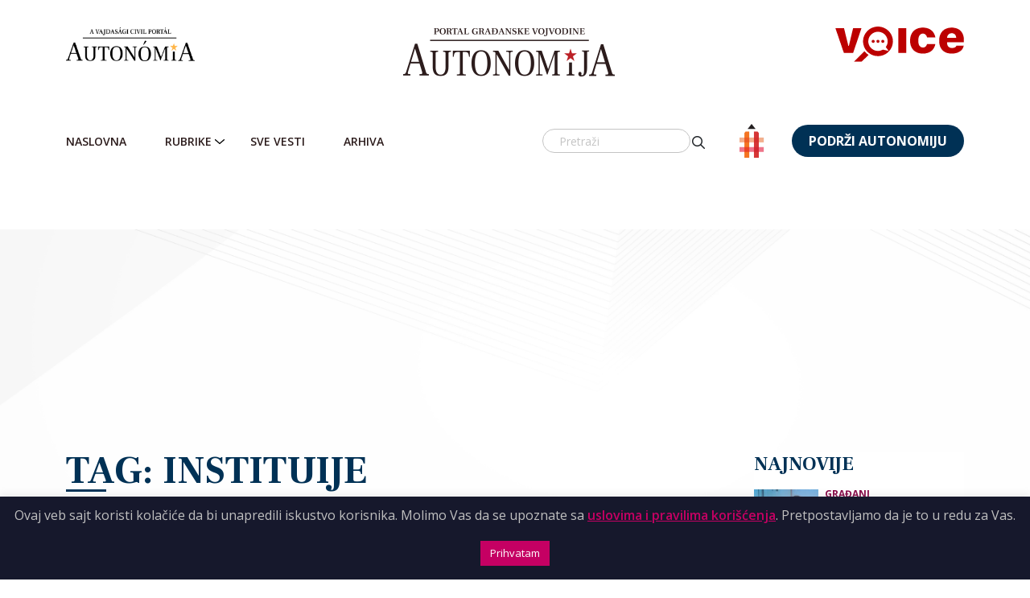

--- FILE ---
content_type: text/html; charset=UTF-8
request_url: https://autonomija.info/tag/instituije/
body_size: 17742
content:
<!DOCTYPE html>
<html lang="sr-RS">
<head>
  <meta charset="UTF-8">
  <meta name="viewport" content="width=device-width, initial-scale=1, shrink-to-fit=no">
  <meta http-equiv="Content-Security-Policy" content="upgrade-insecure-requests" />
	<meta name="google-adsense-account" content="ca-pub-8545572302153329">
  <script src="https://kit.fontawesome.com/87144dd2db.js" crossorigin="anonymous"></script>
  <link href="https://fonts.googleapis.com/css2?family=Frank+Ruhl+Libre:wght@300;400;500;700&family=Open+Sans:wght@300;400;500;600;700;800&family=Raleway:wght@300;400;500;600;700;900&display=swap" rel="stylesheet">
  <link href="https://cdn.jsdelivr.net/npm/select2@4.1.0-rc.0/dist/css/select2.min.css" rel="stylesheet" />
  <script defer src="https://cdn.jsdelivr.net/npm/select2@4.1.0-rc.0/dist/js/select2.min.js"></script>

<!--
<script async src="https://securepubads.g.doubleclick.net/tag/js/gpt.js" crossorigin="anonymous"></script>
<script>
  window.googletag = window.googletag || {cmd: []};
  googletag.cmd.push(function() {
    googletag.defineSlot('/23309977936/sidebar_banner_autonomija', [300, 250], 'div-gpt-ad-1760034590200-0').addService(googletag.pubads());
    googletag.pubads().enableSingleRequest();
    googletag.enableServices();
  });
</script>

<script async src="https://securepubads.g.doubleclick.net/tag/js/gpt.js" crossorigin="anonymous"></script>
<script>
  window.googletag = window.googletag || {cmd: []};
  googletag.cmd.push(function() {
    googletag.defineSlot('/23309977936/sidebar_banner_autonomija', [300, 250], 'div-gpt-ad-1760040034255-0').addService(googletag.pubads());
    googletag.pubads().enableSingleRequest();
    googletag.pubads().collapseEmptyDivs();
    googletag.enableServices();
  });
</script>
-->
<!--
<script async src="https://pagead2.googlesyndication.com/pagead/js/adsbygoogle.js?client=ca-pub-8545572302153329"
     crossorigin="anonymous"></script>
-->
  <meta name='robots' content='index, follow, max-image-preview:large, max-snippet:-1, max-video-preview:-1' />
	<style>img:is([sizes="auto" i], [sizes^="auto," i]) { contain-intrinsic-size: 3000px 1500px }</style>
	
<!-- Google Tag Manager for WordPress by gtm4wp.com -->
<script data-cfasync="false" data-pagespeed-no-defer>
	var gtm4wp_datalayer_name = "dataLayer";
	var dataLayer = dataLayer || [];
</script>
<!-- End Google Tag Manager for WordPress by gtm4wp.com -->
	<!-- This site is optimized with the Yoast SEO plugin v26.8 - https://yoast.com/product/yoast-seo-wordpress/ -->
	<title>instituije - Autonomija</title>
	<link rel="canonical" href="https://autonomija.info/tag/instituije/" />
	<meta property="og:locale" content="sr_RS" />
	<meta property="og:type" content="article" />
	<meta property="og:title" content="instituije - Autonomija" />
	<meta property="og:url" content="https://autonomija.info/tag/instituije/" />
	<meta property="og:site_name" content="Autonomija" />
	<meta name="twitter:card" content="summary_large_image" />
	<script type="application/ld+json" class="yoast-schema-graph">{"@context":"https://schema.org","@graph":[{"@type":"CollectionPage","@id":"https://autonomija.info/tag/instituije/","url":"https://autonomija.info/tag/instituije/","name":"instituije - Autonomija","isPartOf":{"@id":"https://autonomija.info/#website"},"primaryImageOfPage":{"@id":"https://autonomija.info/tag/instituije/#primaryimage"},"image":{"@id":"https://autonomija.info/tag/instituije/#primaryimage"},"thumbnailUrl":"https://autonomija.info/wp-content/uploads/2022/10/Milos-Kovacevic-foto-n1.jpg","breadcrumb":{"@id":"https://autonomija.info/tag/instituije/#breadcrumb"},"inLanguage":"sr-RS"},{"@type":"ImageObject","inLanguage":"sr-RS","@id":"https://autonomija.info/tag/instituije/#primaryimage","url":"https://autonomija.info/wp-content/uploads/2022/10/Milos-Kovacevic-foto-n1.jpg","contentUrl":"https://autonomija.info/wp-content/uploads/2022/10/Milos-Kovacevic-foto-n1.jpg","width":1920,"height":1080},{"@type":"BreadcrumbList","@id":"https://autonomija.info/tag/instituije/#breadcrumb","itemListElement":[{"@type":"ListItem","position":1,"name":"Home","item":"https://autonomija.info/"},{"@type":"ListItem","position":2,"name":"instituije"}]},{"@type":"WebSite","@id":"https://autonomija.info/#website","url":"https://autonomija.info/","name":"Autonomija","description":"Portal Građanske Vojvodine","potentialAction":[{"@type":"SearchAction","target":{"@type":"EntryPoint","urlTemplate":"https://autonomija.info/?s={search_term_string}"},"query-input":{"@type":"PropertyValueSpecification","valueRequired":true,"valueName":"search_term_string"}}],"inLanguage":"sr-RS"}]}</script>
	<!-- / Yoast SEO plugin. -->


<link rel='dns-prefetch' href='//www.googletagmanager.com' />
<link rel="alternate" type="application/rss+xml" title="Autonomija &raquo; dovod" href="https://autonomija.info/feed/" />
<link rel="alternate" type="application/rss+xml" title="Autonomija &raquo; dovod komentara" href="https://autonomija.info/comments/feed/" />
<link rel="alternate" type="application/rss+xml" title="Autonomija &raquo; dovod oznake instituije" href="https://autonomija.info/tag/instituije/feed/" />
<script>
window._wpemojiSettings = {"baseUrl":"https:\/\/s.w.org\/images\/core\/emoji\/15.0.3\/72x72\/","ext":".png","svgUrl":"https:\/\/s.w.org\/images\/core\/emoji\/15.0.3\/svg\/","svgExt":".svg","source":{"concatemoji":"https:\/\/autonomija.info\/wp-includes\/js\/wp-emoji-release.min.js"}};
/*! This file is auto-generated */
!function(i,n){var o,s,e;function c(e){try{var t={supportTests:e,timestamp:(new Date).valueOf()};sessionStorage.setItem(o,JSON.stringify(t))}catch(e){}}function p(e,t,n){e.clearRect(0,0,e.canvas.width,e.canvas.height),e.fillText(t,0,0);var t=new Uint32Array(e.getImageData(0,0,e.canvas.width,e.canvas.height).data),r=(e.clearRect(0,0,e.canvas.width,e.canvas.height),e.fillText(n,0,0),new Uint32Array(e.getImageData(0,0,e.canvas.width,e.canvas.height).data));return t.every(function(e,t){return e===r[t]})}function u(e,t,n){switch(t){case"flag":return n(e,"\ud83c\udff3\ufe0f\u200d\u26a7\ufe0f","\ud83c\udff3\ufe0f\u200b\u26a7\ufe0f")?!1:!n(e,"\ud83c\uddfa\ud83c\uddf3","\ud83c\uddfa\u200b\ud83c\uddf3")&&!n(e,"\ud83c\udff4\udb40\udc67\udb40\udc62\udb40\udc65\udb40\udc6e\udb40\udc67\udb40\udc7f","\ud83c\udff4\u200b\udb40\udc67\u200b\udb40\udc62\u200b\udb40\udc65\u200b\udb40\udc6e\u200b\udb40\udc67\u200b\udb40\udc7f");case"emoji":return!n(e,"\ud83d\udc26\u200d\u2b1b","\ud83d\udc26\u200b\u2b1b")}return!1}function f(e,t,n){var r="undefined"!=typeof WorkerGlobalScope&&self instanceof WorkerGlobalScope?new OffscreenCanvas(300,150):i.createElement("canvas"),a=r.getContext("2d",{willReadFrequently:!0}),o=(a.textBaseline="top",a.font="600 32px Arial",{});return e.forEach(function(e){o[e]=t(a,e,n)}),o}function t(e){var t=i.createElement("script");t.src=e,t.defer=!0,i.head.appendChild(t)}"undefined"!=typeof Promise&&(o="wpEmojiSettingsSupports",s=["flag","emoji"],n.supports={everything:!0,everythingExceptFlag:!0},e=new Promise(function(e){i.addEventListener("DOMContentLoaded",e,{once:!0})}),new Promise(function(t){var n=function(){try{var e=JSON.parse(sessionStorage.getItem(o));if("object"==typeof e&&"number"==typeof e.timestamp&&(new Date).valueOf()<e.timestamp+604800&&"object"==typeof e.supportTests)return e.supportTests}catch(e){}return null}();if(!n){if("undefined"!=typeof Worker&&"undefined"!=typeof OffscreenCanvas&&"undefined"!=typeof URL&&URL.createObjectURL&&"undefined"!=typeof Blob)try{var e="postMessage("+f.toString()+"("+[JSON.stringify(s),u.toString(),p.toString()].join(",")+"));",r=new Blob([e],{type:"text/javascript"}),a=new Worker(URL.createObjectURL(r),{name:"wpTestEmojiSupports"});return void(a.onmessage=function(e){c(n=e.data),a.terminate(),t(n)})}catch(e){}c(n=f(s,u,p))}t(n)}).then(function(e){for(var t in e)n.supports[t]=e[t],n.supports.everything=n.supports.everything&&n.supports[t],"flag"!==t&&(n.supports.everythingExceptFlag=n.supports.everythingExceptFlag&&n.supports[t]);n.supports.everythingExceptFlag=n.supports.everythingExceptFlag&&!n.supports.flag,n.DOMReady=!1,n.readyCallback=function(){n.DOMReady=!0}}).then(function(){return e}).then(function(){var e;n.supports.everything||(n.readyCallback(),(e=n.source||{}).concatemoji?t(e.concatemoji):e.wpemoji&&e.twemoji&&(t(e.twemoji),t(e.wpemoji)))}))}((window,document),window._wpemojiSettings);
</script>
<style id='wp-emoji-styles-inline-css'>

	img.wp-smiley, img.emoji {
		display: inline !important;
		border: none !important;
		box-shadow: none !important;
		height: 1em !important;
		width: 1em !important;
		margin: 0 0.07em !important;
		vertical-align: -0.1em !important;
		background: none !important;
		padding: 0 !important;
	}
</style>
<link rel='stylesheet' id='wp-block-library-css' href='https://autonomija.info/wp-includes/css/dist/block-library/style.min.css' media='all' />
<style id='wp-block-library-theme-inline-css'>
.wp-block-audio :where(figcaption){color:#555;font-size:13px;text-align:center}.is-dark-theme .wp-block-audio :where(figcaption){color:#ffffffa6}.wp-block-audio{margin:0 0 1em}.wp-block-code{border:1px solid #ccc;border-radius:4px;font-family:Menlo,Consolas,monaco,monospace;padding:.8em 1em}.wp-block-embed :where(figcaption){color:#555;font-size:13px;text-align:center}.is-dark-theme .wp-block-embed :where(figcaption){color:#ffffffa6}.wp-block-embed{margin:0 0 1em}.blocks-gallery-caption{color:#555;font-size:13px;text-align:center}.is-dark-theme .blocks-gallery-caption{color:#ffffffa6}:root :where(.wp-block-image figcaption){color:#555;font-size:13px;text-align:center}.is-dark-theme :root :where(.wp-block-image figcaption){color:#ffffffa6}.wp-block-image{margin:0 0 1em}.wp-block-pullquote{border-bottom:4px solid;border-top:4px solid;color:currentColor;margin-bottom:1.75em}.wp-block-pullquote cite,.wp-block-pullquote footer,.wp-block-pullquote__citation{color:currentColor;font-size:.8125em;font-style:normal;text-transform:uppercase}.wp-block-quote{border-left:.25em solid;margin:0 0 1.75em;padding-left:1em}.wp-block-quote cite,.wp-block-quote footer{color:currentColor;font-size:.8125em;font-style:normal;position:relative}.wp-block-quote:where(.has-text-align-right){border-left:none;border-right:.25em solid;padding-left:0;padding-right:1em}.wp-block-quote:where(.has-text-align-center){border:none;padding-left:0}.wp-block-quote.is-large,.wp-block-quote.is-style-large,.wp-block-quote:where(.is-style-plain){border:none}.wp-block-search .wp-block-search__label{font-weight:700}.wp-block-search__button{border:1px solid #ccc;padding:.375em .625em}:where(.wp-block-group.has-background){padding:1.25em 2.375em}.wp-block-separator.has-css-opacity{opacity:.4}.wp-block-separator{border:none;border-bottom:2px solid;margin-left:auto;margin-right:auto}.wp-block-separator.has-alpha-channel-opacity{opacity:1}.wp-block-separator:not(.is-style-wide):not(.is-style-dots){width:100px}.wp-block-separator.has-background:not(.is-style-dots){border-bottom:none;height:1px}.wp-block-separator.has-background:not(.is-style-wide):not(.is-style-dots){height:2px}.wp-block-table{margin:0 0 1em}.wp-block-table td,.wp-block-table th{word-break:normal}.wp-block-table :where(figcaption){color:#555;font-size:13px;text-align:center}.is-dark-theme .wp-block-table :where(figcaption){color:#ffffffa6}.wp-block-video :where(figcaption){color:#555;font-size:13px;text-align:center}.is-dark-theme .wp-block-video :where(figcaption){color:#ffffffa6}.wp-block-video{margin:0 0 1em}:root :where(.wp-block-template-part.has-background){margin-bottom:0;margin-top:0;padding:1.25em 2.375em}
</style>
<style id='classic-theme-styles-inline-css'>
/*! This file is auto-generated */
.wp-block-button__link{color:#fff;background-color:#32373c;border-radius:9999px;box-shadow:none;text-decoration:none;padding:calc(.667em + 2px) calc(1.333em + 2px);font-size:1.125em}.wp-block-file__button{background:#32373c;color:#fff;text-decoration:none}
</style>
<style id='global-styles-inline-css'>
:root{--wp--preset--aspect-ratio--square: 1;--wp--preset--aspect-ratio--4-3: 4/3;--wp--preset--aspect-ratio--3-4: 3/4;--wp--preset--aspect-ratio--3-2: 3/2;--wp--preset--aspect-ratio--2-3: 2/3;--wp--preset--aspect-ratio--16-9: 16/9;--wp--preset--aspect-ratio--9-16: 9/16;--wp--preset--color--black: #000000;--wp--preset--color--cyan-bluish-gray: #abb8c3;--wp--preset--color--white: #ffffff;--wp--preset--color--pale-pink: #f78da7;--wp--preset--color--vivid-red: #cf2e2e;--wp--preset--color--luminous-vivid-orange: #ff6900;--wp--preset--color--luminous-vivid-amber: #fcb900;--wp--preset--color--light-green-cyan: #7bdcb5;--wp--preset--color--vivid-green-cyan: #00d084;--wp--preset--color--pale-cyan-blue: #8ed1fc;--wp--preset--color--vivid-cyan-blue: #0693e3;--wp--preset--color--vivid-purple: #9b51e0;--wp--preset--gradient--vivid-cyan-blue-to-vivid-purple: linear-gradient(135deg,rgba(6,147,227,1) 0%,rgb(155,81,224) 100%);--wp--preset--gradient--light-green-cyan-to-vivid-green-cyan: linear-gradient(135deg,rgb(122,220,180) 0%,rgb(0,208,130) 100%);--wp--preset--gradient--luminous-vivid-amber-to-luminous-vivid-orange: linear-gradient(135deg,rgba(252,185,0,1) 0%,rgba(255,105,0,1) 100%);--wp--preset--gradient--luminous-vivid-orange-to-vivid-red: linear-gradient(135deg,rgba(255,105,0,1) 0%,rgb(207,46,46) 100%);--wp--preset--gradient--very-light-gray-to-cyan-bluish-gray: linear-gradient(135deg,rgb(238,238,238) 0%,rgb(169,184,195) 100%);--wp--preset--gradient--cool-to-warm-spectrum: linear-gradient(135deg,rgb(74,234,220) 0%,rgb(151,120,209) 20%,rgb(207,42,186) 40%,rgb(238,44,130) 60%,rgb(251,105,98) 80%,rgb(254,248,76) 100%);--wp--preset--gradient--blush-light-purple: linear-gradient(135deg,rgb(255,206,236) 0%,rgb(152,150,240) 100%);--wp--preset--gradient--blush-bordeaux: linear-gradient(135deg,rgb(254,205,165) 0%,rgb(254,45,45) 50%,rgb(107,0,62) 100%);--wp--preset--gradient--luminous-dusk: linear-gradient(135deg,rgb(255,203,112) 0%,rgb(199,81,192) 50%,rgb(65,88,208) 100%);--wp--preset--gradient--pale-ocean: linear-gradient(135deg,rgb(255,245,203) 0%,rgb(182,227,212) 50%,rgb(51,167,181) 100%);--wp--preset--gradient--electric-grass: linear-gradient(135deg,rgb(202,248,128) 0%,rgb(113,206,126) 100%);--wp--preset--gradient--midnight: linear-gradient(135deg,rgb(2,3,129) 0%,rgb(40,116,252) 100%);--wp--preset--font-size--small: 13px;--wp--preset--font-size--medium: 20px;--wp--preset--font-size--large: 36px;--wp--preset--font-size--x-large: 42px;--wp--preset--spacing--20: 0.44rem;--wp--preset--spacing--30: 0.67rem;--wp--preset--spacing--40: 1rem;--wp--preset--spacing--50: 1.5rem;--wp--preset--spacing--60: 2.25rem;--wp--preset--spacing--70: 3.38rem;--wp--preset--spacing--80: 5.06rem;--wp--preset--shadow--natural: 6px 6px 9px rgba(0, 0, 0, 0.2);--wp--preset--shadow--deep: 12px 12px 50px rgba(0, 0, 0, 0.4);--wp--preset--shadow--sharp: 6px 6px 0px rgba(0, 0, 0, 0.2);--wp--preset--shadow--outlined: 6px 6px 0px -3px rgba(255, 255, 255, 1), 6px 6px rgba(0, 0, 0, 1);--wp--preset--shadow--crisp: 6px 6px 0px rgba(0, 0, 0, 1);}:where(.is-layout-flex){gap: 0.5em;}:where(.is-layout-grid){gap: 0.5em;}body .is-layout-flex{display: flex;}.is-layout-flex{flex-wrap: wrap;align-items: center;}.is-layout-flex > :is(*, div){margin: 0;}body .is-layout-grid{display: grid;}.is-layout-grid > :is(*, div){margin: 0;}:where(.wp-block-columns.is-layout-flex){gap: 2em;}:where(.wp-block-columns.is-layout-grid){gap: 2em;}:where(.wp-block-post-template.is-layout-flex){gap: 1.25em;}:where(.wp-block-post-template.is-layout-grid){gap: 1.25em;}.has-black-color{color: var(--wp--preset--color--black) !important;}.has-cyan-bluish-gray-color{color: var(--wp--preset--color--cyan-bluish-gray) !important;}.has-white-color{color: var(--wp--preset--color--white) !important;}.has-pale-pink-color{color: var(--wp--preset--color--pale-pink) !important;}.has-vivid-red-color{color: var(--wp--preset--color--vivid-red) !important;}.has-luminous-vivid-orange-color{color: var(--wp--preset--color--luminous-vivid-orange) !important;}.has-luminous-vivid-amber-color{color: var(--wp--preset--color--luminous-vivid-amber) !important;}.has-light-green-cyan-color{color: var(--wp--preset--color--light-green-cyan) !important;}.has-vivid-green-cyan-color{color: var(--wp--preset--color--vivid-green-cyan) !important;}.has-pale-cyan-blue-color{color: var(--wp--preset--color--pale-cyan-blue) !important;}.has-vivid-cyan-blue-color{color: var(--wp--preset--color--vivid-cyan-blue) !important;}.has-vivid-purple-color{color: var(--wp--preset--color--vivid-purple) !important;}.has-black-background-color{background-color: var(--wp--preset--color--black) !important;}.has-cyan-bluish-gray-background-color{background-color: var(--wp--preset--color--cyan-bluish-gray) !important;}.has-white-background-color{background-color: var(--wp--preset--color--white) !important;}.has-pale-pink-background-color{background-color: var(--wp--preset--color--pale-pink) !important;}.has-vivid-red-background-color{background-color: var(--wp--preset--color--vivid-red) !important;}.has-luminous-vivid-orange-background-color{background-color: var(--wp--preset--color--luminous-vivid-orange) !important;}.has-luminous-vivid-amber-background-color{background-color: var(--wp--preset--color--luminous-vivid-amber) !important;}.has-light-green-cyan-background-color{background-color: var(--wp--preset--color--light-green-cyan) !important;}.has-vivid-green-cyan-background-color{background-color: var(--wp--preset--color--vivid-green-cyan) !important;}.has-pale-cyan-blue-background-color{background-color: var(--wp--preset--color--pale-cyan-blue) !important;}.has-vivid-cyan-blue-background-color{background-color: var(--wp--preset--color--vivid-cyan-blue) !important;}.has-vivid-purple-background-color{background-color: var(--wp--preset--color--vivid-purple) !important;}.has-black-border-color{border-color: var(--wp--preset--color--black) !important;}.has-cyan-bluish-gray-border-color{border-color: var(--wp--preset--color--cyan-bluish-gray) !important;}.has-white-border-color{border-color: var(--wp--preset--color--white) !important;}.has-pale-pink-border-color{border-color: var(--wp--preset--color--pale-pink) !important;}.has-vivid-red-border-color{border-color: var(--wp--preset--color--vivid-red) !important;}.has-luminous-vivid-orange-border-color{border-color: var(--wp--preset--color--luminous-vivid-orange) !important;}.has-luminous-vivid-amber-border-color{border-color: var(--wp--preset--color--luminous-vivid-amber) !important;}.has-light-green-cyan-border-color{border-color: var(--wp--preset--color--light-green-cyan) !important;}.has-vivid-green-cyan-border-color{border-color: var(--wp--preset--color--vivid-green-cyan) !important;}.has-pale-cyan-blue-border-color{border-color: var(--wp--preset--color--pale-cyan-blue) !important;}.has-vivid-cyan-blue-border-color{border-color: var(--wp--preset--color--vivid-cyan-blue) !important;}.has-vivid-purple-border-color{border-color: var(--wp--preset--color--vivid-purple) !important;}.has-vivid-cyan-blue-to-vivid-purple-gradient-background{background: var(--wp--preset--gradient--vivid-cyan-blue-to-vivid-purple) !important;}.has-light-green-cyan-to-vivid-green-cyan-gradient-background{background: var(--wp--preset--gradient--light-green-cyan-to-vivid-green-cyan) !important;}.has-luminous-vivid-amber-to-luminous-vivid-orange-gradient-background{background: var(--wp--preset--gradient--luminous-vivid-amber-to-luminous-vivid-orange) !important;}.has-luminous-vivid-orange-to-vivid-red-gradient-background{background: var(--wp--preset--gradient--luminous-vivid-orange-to-vivid-red) !important;}.has-very-light-gray-to-cyan-bluish-gray-gradient-background{background: var(--wp--preset--gradient--very-light-gray-to-cyan-bluish-gray) !important;}.has-cool-to-warm-spectrum-gradient-background{background: var(--wp--preset--gradient--cool-to-warm-spectrum) !important;}.has-blush-light-purple-gradient-background{background: var(--wp--preset--gradient--blush-light-purple) !important;}.has-blush-bordeaux-gradient-background{background: var(--wp--preset--gradient--blush-bordeaux) !important;}.has-luminous-dusk-gradient-background{background: var(--wp--preset--gradient--luminous-dusk) !important;}.has-pale-ocean-gradient-background{background: var(--wp--preset--gradient--pale-ocean) !important;}.has-electric-grass-gradient-background{background: var(--wp--preset--gradient--electric-grass) !important;}.has-midnight-gradient-background{background: var(--wp--preset--gradient--midnight) !important;}.has-small-font-size{font-size: var(--wp--preset--font-size--small) !important;}.has-medium-font-size{font-size: var(--wp--preset--font-size--medium) !important;}.has-large-font-size{font-size: var(--wp--preset--font-size--large) !important;}.has-x-large-font-size{font-size: var(--wp--preset--font-size--x-large) !important;}
:where(.wp-block-post-template.is-layout-flex){gap: 1.25em;}:where(.wp-block-post-template.is-layout-grid){gap: 1.25em;}
:where(.wp-block-columns.is-layout-flex){gap: 2em;}:where(.wp-block-columns.is-layout-grid){gap: 2em;}
:root :where(.wp-block-pullquote){font-size: 1.5em;line-height: 1.6;}
</style>
<link rel='stylesheet' id='contact-form-7-css' href='https://autonomija.info/wp-content/plugins/contact-form-7/includes/css/styles.css' media='all' />
<link rel='stylesheet' id='cookie-law-info-css' href='https://autonomija.info/wp-content/plugins/cookie-law-info/legacy/public/css/cookie-law-info-public.css' media='all' />
<link rel='stylesheet' id='cookie-law-info-gdpr-css' href='https://autonomija.info/wp-content/plugins/cookie-law-info/legacy/public/css/cookie-law-info-gdpr.css' media='all' />
<link rel='stylesheet' id='style-css' href='https://autonomija.info/wp-content/themes/autonomija/style.css' media='all' />
<link rel='stylesheet' id='main-css' href='https://autonomija.info/wp-content/themes/autonomija/assets/css/main.css' media='all' />
<link rel='stylesheet' id='owl-min-css-css' href='https://autonomija.info/wp-content/plugins/owl/dist/assets/owl.carousel.min.css' media='all' />
<link rel='stylesheet' id='owl-theme-default-css-css' href='https://autonomija.info/wp-content/plugins/owl/dist/assets/owl.theme.default.min.css' media='all' />
<script src="https://autonomija.info/wp-includes/js/jquery/jquery.min.js" id="jquery-core-js"></script>
<script src="https://autonomija.info/wp-includes/js/jquery/jquery-migrate.min.js" id="jquery-migrate-js"></script>
<script id="cookie-law-info-js-extra">
var Cli_Data = {"nn_cookie_ids":[],"cookielist":[],"non_necessary_cookies":[],"ccpaEnabled":"","ccpaRegionBased":"","ccpaBarEnabled":"","strictlyEnabled":["necessary","obligatoire"],"ccpaType":"gdpr","js_blocking":"","custom_integration":"","triggerDomRefresh":"","secure_cookies":""};
var cli_cookiebar_settings = {"animate_speed_hide":"500","animate_speed_show":"500","background":"#16182c","border":"#b1a6a6c2","border_on":"","button_1_button_colour":"#c50063","button_1_button_hover":"#9e004f","button_1_link_colour":"#fff","button_1_as_button":"1","button_1_new_win":"","button_2_button_colour":"#333","button_2_button_hover":"#292929","button_2_link_colour":"#c50063","button_2_as_button":"","button_2_hidebar":"","button_3_button_colour":"#000","button_3_button_hover":"#000000","button_3_link_colour":"#fff","button_3_as_button":"1","button_3_new_win":"","button_4_button_colour":"#000","button_4_button_hover":"#000000","button_4_link_colour":"#cd1713","button_4_as_button":"","button_7_button_colour":"#bb2026","button_7_button_hover":"#961a1e","button_7_link_colour":"#fff","button_7_as_button":"1","button_7_new_win":"","font_family":"inherit","header_fix":"","notify_animate_hide":"1","notify_animate_show":"","notify_div_id":"#cookie-law-info-bar","notify_position_horizontal":"right","notify_position_vertical":"bottom","scroll_close":"","scroll_close_reload":"","accept_close_reload":"","reject_close_reload":"","showagain_tab":"1","showagain_background":"#fff","showagain_border":"#000","showagain_div_id":"#cookie-law-info-again","showagain_x_position":"100px","text":"#c0c0c0","show_once_yn":"","show_once":"10000","logging_on":"","as_popup":"","popup_overlay":"1","bar_heading_text":"","cookie_bar_as":"banner","popup_showagain_position":"bottom-right","widget_position":"left"};
var log_object = {"ajax_url":"https:\/\/autonomija.info\/wp-admin\/admin-ajax.php"};
</script>
<script src="https://autonomija.info/wp-content/plugins/cookie-law-info/legacy/public/js/cookie-law-info-public.js" id="cookie-law-info-js"></script>
<link rel="https://api.w.org/" href="https://autonomija.info/wp-json/" /><link rel="alternate" title="JSON" type="application/json" href="https://autonomija.info/wp-json/wp/v2/tags/9237" /><link rel="EditURI" type="application/rsd+xml" title="RSD" href="https://autonomija.info/xmlrpc.php?rsd" />
<meta name="generator" content="WordPress 6.7.4" />
<meta name="generator" content="Site Kit by Google 1.148.0" />
<!-- Google Tag Manager for WordPress by gtm4wp.com -->
<!-- GTM Container placement set to automatic -->
<script data-cfasync="false" data-pagespeed-no-defer type="text/javascript">
	var dataLayer_content = {"pagePostType":"post","pagePostType2":"tag-post"};
	dataLayer.push( dataLayer_content );
</script>
<script data-cfasync="false">
(function(w,d,s,l,i){w[l]=w[l]||[];w[l].push({'gtm.start':
new Date().getTime(),event:'gtm.js'});var f=d.getElementsByTagName(s)[0],
j=d.createElement(s),dl=l!='dataLayer'?'&l='+l:'';j.async=true;j.src=
'//www.googletagmanager.com/gtm.js?id='+i+dl;f.parentNode.insertBefore(j,f);
})(window,document,'script','dataLayer','GTM-T243WFW3');
</script>
<!-- End Google Tag Manager for WordPress by gtm4wp.com --><meta name="google-site-verification" content="DSSB55oH8Dkg2w3ERtDIRaQ_xfi_cEfm3s3lqm7lXGc"><link rel="icon" href="https://autonomija.info/wp-content/uploads/2022/01/Group-3282_2x.png" sizes="32x32" />
<link rel="icon" href="https://autonomija.info/wp-content/uploads/2022/01/Group-3282_2x.png" sizes="192x192" />
<link rel="apple-touch-icon" href="https://autonomija.info/wp-content/uploads/2022/01/Group-3282_2x.png" />
<meta name="msapplication-TileImage" content="https://autonomija.info/wp-content/uploads/2022/01/Group-3282_2x.png" />
		<style id="wp-custom-css">
			a[title="About Equivalency Determination on File badge"] {
	position: absolute;
	bottom: 3px;
	right: 106px;
}

@media (max-width: 1399px) {
	a[title="About Equivalency Determination on File badge"] {
right: 133px;
	}
}
@media (max-width: 1199px) {
	a[title="About Equivalency Determination on File badge"] {
		right: 127px;
}
}

@media (max-width: 985px) {
	a[title="About Equivalency Determination on File badge"] {
		right: 0;
}
}

@media (max-width: 768px) {
	a[title="About Equivalency Determination on File badge"] {
		bottom: 27px;
}
}

@media (max-width: 576px) {
	a[title="About Equivalency Determination on File badge"] {
		width: 100px;
		height: 45px;
}
}

a[title="About Equivalency Determination on File badge"] img {
	width: 150px;
	height: 37px;
	object-fit: cover;
}

@media (max-width: 576px) {
a[title="About Equivalency Determination on File badge"] img {
		width: 100%;
		height: 100%;
		object-fit: cover;
}
}
body {
	position: relative;
}
/*
html {
  filter: grayscale(100%);
}
	.navbar-brand {
		position:relative;
	}
	.navbar-brand:before {
		content:"";
		background-image:url(/wp-content/themes/autonomija/assets/images/flame_candle.svg);
		width:20px;
		height:20px;
		position:absolute;
    top: 28px;
    right: 45px;
		background-size: contain;
	}
@media (max-width: 768px) {
	.navbar-brand:before {
		right: 38px;
	}
}
*/		</style>
		</head>


<body class="archive tag tag-instituije tag-9237">
<script type="text/javascript" id="ngos-ed-on-file-widget-script-17336c1f-917d-492b-bc53-225c95e103da">
 (function() {
 function async_load()
 { var s = document.createElement('script'); s.type = 'text/javascript'; s.async = true; var theUrl = 'https://www.ngosource.org/sites/default/files/ngos_ed_on_file_widget.js'; s.src = theUrl + ( theUrl.indexOf("?") >= 0 ? "&" : "?") + 'ref=' + encodeURIComponent(window.location.href); var embedder = document.getElementById('ngos-ed-on-file-widget-script-17336c1f-917d-492b-bc53-225c95e103da'); embedder.parentNode.insertBefore(s, embedder); }
 if (window.attachEvent)
 window.attachEvent('onload', async_load);
 else
 window.addEventListener('load', async_load, false);
 })();
 </script>
<!-- GTM Container placement set to automatic -->
<!-- Google Tag Manager (noscript) -->
				<noscript><iframe src="https://www.googletagmanager.com/ns.html?id=GTM-T243WFW3" height="0" width="0" style="display:none;visibility:hidden" aria-hidden="true"></iframe></noscript>
<!-- End Google Tag Manager (noscript) -->
<a href="#main" class="visually-hidden-focusable">Skip to main content</a>
<header class="header">
  <!-- Header top -->
  <!--
  <div class="header__top">
    <div class="container-md container-fluid">
      <div class="row">
        <div class="col px-0 px-xl-2">
          <nav class="navbar main-menu navbar-expand-md p-0">
            <div id="second" class="collapse navbar-collapse"><ul id="menu-secondary" class="navbar-nav"><li itemscope="itemscope" itemtype="https://www.schema.org/SiteNavigationElement" id="menu-item-163068" class="active menu-item menu-item-type-custom menu-item-object-custom nav-item menu-item-163068"><a title="Autonomija" href="/" class="nav-link">Autonomija</a></li>
<li itemscope="itemscope" itemtype="https://www.schema.org/SiteNavigationElement" id="menu-item-163069" class="menu-item menu-item-type-custom menu-item-object-custom nav-item menu-item-163069"><a title="Autonómia" target="_blank" href="https://hu.autonomija.info/" class="nav-link">Autonómia</a></li>
<li itemscope="itemscope" itemtype="https://www.schema.org/SiteNavigationElement" id="menu-item-163070" class="menu-item menu-item-type-custom menu-item-object-custom nav-item menu-item-163070"><a title="ndnv" target="_blank" href="http://www.ndnv.org/" class="nav-link">ndnv</a></li>
<li itemscope="itemscope" itemtype="https://www.schema.org/SiteNavigationElement" id="menu-item-163071" class="menu-item menu-item-type-custom menu-item-object-custom nav-item menu-item-163071"><a title="Voice" target="_blank" href="https://voice.org.rs/" class="nav-link">Voice</a></li>
<li itemscope="itemscope" itemtype="https://www.schema.org/SiteNavigationElement" id="menu-item-163072" class="menu-item menu-item-type-custom menu-item-object-custom nav-item menu-item-163072"><a title="NDNV Media Hub" target="_blank" href="https://mediahub.ndnv.org/" class="nav-link">NDNV Media Hub</a></li>
</ul></div>            <div class="white d-sm-block d-md-none"></div>
            <button class="navbar-toggler" type="button" data-bs-toggle="collapse" data-bs-target="#second" aria-controls="navbar" aria-expanded="false" aria-label="Toggle navigation">
              <div class="button">
                <span class="icon-bar"><i class="fal fa-chevron-down"></i></span>
              </div>
            </button>
          </nav>
        </div>
      </div>
    </div>
  </div>
  -->
  <!-- Header main -->
  <div class="header__main">
    <div class="container">
      <div class="row">
        <div class="col">
          <div class="header__brand">
            <div class="autohuLogo sideLogo">
              <a href="https://www.hu.autonomija.info"><img class="img-respond" src="https://autonomija.info/wp-content/themes/autonomija/assets/images/autohu_logo.png" /></a>
            </div>
            <div class="header__logo order-1 order-xl-0">
              <a class="navbar-brand" href="https://autonomija.info" title="Autonomija" rel="home">
                <img width="342" class="d-none d-md-block header__logo-big" src="https://autonomija.info/wp-content/uploads/2022/01/Header_logo.png" alt="Logo Image">
                <img width="91" class="d-md-none header__logo-small" src="https://autonomija.info/wp-content/uploads/2022/01/header_logo_small_2x.png" alt="Logo Image">
              </a>
            </div>
            <div class="autohuLogo sideLogo">
              <a href="https://voice.org.rs/"><img class="img-respond" src="https://autonomija.info/wp-content/themes/autonomija/assets/images/voiceLogo.svg" /></a>
            </div>            
            <div class="header__canvas order-xl-1 order-2">
              <button class="navbar-toggler d-xl-none" type="button" data-bs-toggle="offcanvas" data-bs-target="#offcanvasMain" aria-controls="ofcanvasMain" aria-expanded="false" aria-label="Toggle navigation">
                <i class="fas fa-bars"></i>
              </button>
              <!-- Mobile menu -->
              <div class="offcanvas offcanvas-start" tabindex="-1" id="offcanvasMain" aria-labelledby="offcanvasExampleLabel">
                <div class="offcanvas-header">
                  <button type="button" class="text-reset" data-bs-dismiss="offcanvas" aria-label="Close">
                    <i class="fas fa-times"></i>
                  </button>
                </div>
                <div class="offcanvas-body">
                  <span class="offcanvas-body__language"></span>
                  <nav id="header" class="navbar" navbar-light bg-light">
                    <ul id="menu-primary" class="navbar-nav me-auto"><li itemscope="itemscope" itemtype="https://www.schema.org/SiteNavigationElement" id="menu-item-163057" class="menu-item menu-item-type-custom menu-item-object-custom nav-item menu-item-163057"><a title="Naslovna" href="/" class="nav-link">Naslovna</a></li>
<li itemscope="itemscope" itemtype="https://www.schema.org/SiteNavigationElement" id="menu-item-163058" class="menu-item menu-item-type-custom menu-item-object-custom menu-item-has-children nav-item menu-item-163058 dropdown"><a title="Rubrike" href="#" data-bs-toggle="dropdown" class="nav-link dropdown-toggle" aria-expanded="false">Rubrike <span class="caret"></span></a><ul role="menu" class="dropdown-menu"><li itemscope="itemscope" itemtype="https://www.schema.org/SiteNavigationElement" id="menu-item-163059" class="menu-item menu-item-type-taxonomy menu-item-object-category menu-item-163059"><a title="Izdvajamo" href="https://autonomija.info/izdvajamo/" class="dropdown-item">Izdvajamo</a></li>
<li itemscope="itemscope" itemtype="https://www.schema.org/SiteNavigationElement" id="menu-item-163060" class="menu-item menu-item-type-taxonomy menu-item-object-category menu-item-163060"><a title="Vojvodina" href="https://autonomija.info/objave/vojvodina-sr/" class="dropdown-item">Vojvodina</a></li>
<li itemscope="itemscope" itemtype="https://www.schema.org/SiteNavigationElement" id="menu-item-163061" class="menu-item menu-item-type-taxonomy menu-item-object-category menu-item-163061"><a title="Stav" href="https://autonomija.info/objave/sr/stav/" class="dropdown-item">Stav</a></li>
<li itemscope="itemscope" itemtype="https://www.schema.org/SiteNavigationElement" id="menu-item-163062" class="menu-item menu-item-type-taxonomy menu-item-object-category menu-item-163062"><a title="Jugoslavija" href="https://autonomija.info/objave/region/" class="dropdown-item">Jugoslavija</a></li>
<li itemscope="itemscope" itemtype="https://www.schema.org/SiteNavigationElement" id="menu-item-163962" class="menu-item menu-item-type-taxonomy menu-item-object-category menu-item-163962"><a title="Info" href="https://autonomija.info/objave/info/" class="dropdown-item">Info</a></li>
<li itemscope="itemscope" itemtype="https://www.schema.org/SiteNavigationElement" id="menu-item-163963" class="menu-item menu-item-type-taxonomy menu-item-object-category menu-item-163963"><a title="Građani" href="https://autonomija.info/objave/gradjani/" class="dropdown-item">Građani</a></li>
<li itemscope="itemscope" itemtype="https://www.schema.org/SiteNavigationElement" id="menu-item-163065" class="menu-item menu-item-type-taxonomy menu-item-object-category menu-item-163065"><a title="Kultura" href="https://autonomija.info/objave/sr/kultura/" class="dropdown-item">Kultura</a></li>
<li itemscope="itemscope" itemtype="https://www.schema.org/SiteNavigationElement" id="menu-item-163964" class="menu-item menu-item-type-taxonomy menu-item-object-category menu-item-163964"><a title="Planeta" href="https://autonomija.info/objave/planeta/" class="dropdown-item">Planeta</a></li>
</ul>
</li>
<li itemscope="itemscope" itemtype="https://www.schema.org/SiteNavigationElement" id="menu-item-163066" class="menu-item menu-item-type-taxonomy menu-item-object-category nav-item menu-item-163066"><a title="Sve Vesti" href="https://autonomija.info/objave/" class="nav-link">Sve Vesti</a></li>
<li itemscope="itemscope" itemtype="https://www.schema.org/SiteNavigationElement" id="menu-item-163067" class="menu-item menu-item-type-taxonomy menu-item-object-category nav-item menu-item-163067"><a title="Arhiva" href="https://autonomija.info/arhiva/" class="nav-link">Arhiva</a></li>
</ul>                                      </nav>

                  <div class="button-cta">
                    <img width="32px" class="d-block button-cta--hash" src="https://autonomija.info/wp-content/uploads/2022/01/Group-298.png" alt="hashtag">
                    <a class="btn btn--secondary" target="_blank" href="https://donations.ndnv.org/">podrži autonomiju</a>
                  </div>
                </div>
              </div>
            </div>
          </div>
        </div>
      </div>
      <div id="mobileSearch" class="row">
        <div class="col">
          <div class="header__search">
            <div class="input-group">
              <div class="search d-flex">
                <form class="search-form d-flex"  role="search" method="get" action="https://autonomija.info/">
                  <input type="text" name="s" class="main-search form-control"  placeholder="Pretraži" title="Search" />
                  <button class="btn" type="submit"><i class="fal fa-search"></i></button>
                </form>
              </div>
            </div>
          </div>             
        </div>
      </div>
      <!-- Desktop menu -->
      <div class="header__nav">
        <div class="col">
          <div class="row">
            <div class="main-nav d-xl-block d-none">
              <nav id="header" class="navbar navbar-expand-md" navbar-light bg-light">
                <ul id="menu-primary-1" class="navbar-nav me-auto"><li itemscope="itemscope" itemtype="https://www.schema.org/SiteNavigationElement" class="menu-item menu-item-type-custom menu-item-object-custom nav-item menu-item-163057"><a title="Naslovna" href="/" class="nav-link">Naslovna</a></li>
<li itemscope="itemscope" itemtype="https://www.schema.org/SiteNavigationElement" class="menu-item menu-item-type-custom menu-item-object-custom menu-item-has-children nav-item menu-item-163058 dropdown"><a title="Rubrike" href="#" data-bs-toggle="dropdown" class="nav-link dropdown-toggle" aria-expanded="false">Rubrike <span class="caret"></span></a><ul role="menu" class="dropdown-menu"><li itemscope="itemscope" itemtype="https://www.schema.org/SiteNavigationElement" class="menu-item menu-item-type-taxonomy menu-item-object-category menu-item-163059"><a title="Izdvajamo" href="https://autonomija.info/izdvajamo/" class="dropdown-item">Izdvajamo</a></li>
<li itemscope="itemscope" itemtype="https://www.schema.org/SiteNavigationElement" class="menu-item menu-item-type-taxonomy menu-item-object-category menu-item-163060"><a title="Vojvodina" href="https://autonomija.info/objave/vojvodina-sr/" class="dropdown-item">Vojvodina</a></li>
<li itemscope="itemscope" itemtype="https://www.schema.org/SiteNavigationElement" class="menu-item menu-item-type-taxonomy menu-item-object-category menu-item-163061"><a title="Stav" href="https://autonomija.info/objave/sr/stav/" class="dropdown-item">Stav</a></li>
<li itemscope="itemscope" itemtype="https://www.schema.org/SiteNavigationElement" class="menu-item menu-item-type-taxonomy menu-item-object-category menu-item-163062"><a title="Jugoslavija" href="https://autonomija.info/objave/region/" class="dropdown-item">Jugoslavija</a></li>
<li itemscope="itemscope" itemtype="https://www.schema.org/SiteNavigationElement" class="menu-item menu-item-type-taxonomy menu-item-object-category menu-item-163962"><a title="Info" href="https://autonomija.info/objave/info/" class="dropdown-item">Info</a></li>
<li itemscope="itemscope" itemtype="https://www.schema.org/SiteNavigationElement" class="menu-item menu-item-type-taxonomy menu-item-object-category menu-item-163963"><a title="Građani" href="https://autonomija.info/objave/gradjani/" class="dropdown-item">Građani</a></li>
<li itemscope="itemscope" itemtype="https://www.schema.org/SiteNavigationElement" class="menu-item menu-item-type-taxonomy menu-item-object-category menu-item-163065"><a title="Kultura" href="https://autonomija.info/objave/sr/kultura/" class="dropdown-item">Kultura</a></li>
<li itemscope="itemscope" itemtype="https://www.schema.org/SiteNavigationElement" class="menu-item menu-item-type-taxonomy menu-item-object-category menu-item-163964"><a title="Planeta" href="https://autonomija.info/objave/planeta/" class="dropdown-item">Planeta</a></li>
</ul>
</li>
<li itemscope="itemscope" itemtype="https://www.schema.org/SiteNavigationElement" class="menu-item menu-item-type-taxonomy menu-item-object-category nav-item menu-item-163066"><a title="Sve Vesti" href="https://autonomija.info/objave/" class="nav-link">Sve Vesti</a></li>
<li itemscope="itemscope" itemtype="https://www.schema.org/SiteNavigationElement" class="menu-item menu-item-type-taxonomy menu-item-object-category nav-item menu-item-163067"><a title="Arhiva" href="https://autonomija.info/arhiva/" class="nav-link">Arhiva</a></li>
</ul>                  <div class="header__search">
                    <div class="input-group">
                      <div class="search d-flex">
                        <form class="search-form d-flex"  role="search" method="get" action="https://autonomija.info/">
                          <input type="text" name="s" class="main-search form-control"  placeholder="Pretraži" title="Search" />
                          <button class="btn" type="submit"><i class="fal fa-search"></i></button>
                        </form>
                      </div>
                    </div>
                  </div>                
                <div class="button-cta">
                  <a href="https://donations.ndnv.org/" target="_blank"><img width="32px" class="d-none d-md-inline" src="https://autonomija.info/wp-content/uploads/2022/01/Group-298.png" alt="hashtag"></a>
                  <a class="btn btn--secondary" target="_blank" href="https://donations.ndnv.org/">podrži autonomiju</a>
                </div>
                              </nav>
            </div>
          </div>
        </div>
      </div>
              <div class="header__nav" style="text-align: center;">
          <script async src="https://pagead2.googlesyndication.com/pagead/js/adsbygoogle.js?client=ca-pub-2914980224864141"
              crossorigin="anonymous"></script>
          <!-- Below menu Desktop -->
          <ins class="adsbygoogle"
              style="display:inline-block;width:1200px;height:90px"
              data-ad-client="ca-pub-2914980224864141"
              data-ad-slot="7385655710"></ins>
          <script>
              (adsbygoogle = window.adsbygoogle || []).push({});
          </script>
        </div>
          </div>
  </div>
</header>

  <main id="main" >
  <div class="container">
    <div class="row">
      <div class="col-lg-9">
        <header class="page-header">
          <h1 class="page-title">Tag: instituije</h1>
                  </header>
         <div class="row" id="filters-mobile-here">
    
                
<div class="col-lg-4 col-md-12 mb-3 mb-md-4">
  <article class="post__excerpt">
    <a href="https://autonomija.info/aktivista-spc-i-dveri-najodgovorniji-za-sadasnju-situaciju-u-kojoj-se-nalazi-lbgt/">
      <div class="post__tumbnail">
                  <img width="1920" height="1080" src="https://autonomija.info/wp-content/uploads/2022/10/Milos-Kovacevic-foto-n1.jpg" class="attachment-post-thumbnail size-post-thumbnail wp-post-image" alt="" decoding="async" fetchpriority="high" srcset="https://autonomija.info/wp-content/uploads/2022/10/Milos-Kovacevic-foto-n1.jpg 1920w, https://autonomija.info/wp-content/uploads/2022/10/Milos-Kovacevic-foto-n1-300x169.jpg 300w, https://autonomija.info/wp-content/uploads/2022/10/Milos-Kovacevic-foto-n1-1024x576.jpg 1024w, https://autonomija.info/wp-content/uploads/2022/10/Milos-Kovacevic-foto-n1-768x432.jpg 768w, https://autonomija.info/wp-content/uploads/2022/10/Milos-Kovacevic-foto-n1-1536x864.jpg 1536w" sizes="(max-width: 1920px) 100vw, 1920px" />              </div>
      <span class="post__title">
        <h2>Aktivista: SPC i Dveri najodgovorniji za sadašnju situaciju u kojoj se nalazi LBGT</h2>
        <p>"Imamo homofobe na ulici, imamo homofobe u institucijama"</p>
        <span class="post__date">
          06. okt 2022        </span>
      </span>
    </a>
  </article>
</div>

      
            
                            
          <div class="banner banner-results">
            <a target="_blank" href="https://donations.ndnv.org/">
              <img class="d-none d-md-block" src="https://autonomija.info/wp-content/uploads/2023/04/2-1-1.png" alt="banner">
              <img src="https://autonomija.info/wp-content/uploads/2023/04/2-1-1.png" alt="banner" class="d-md-none">
            </a>
          </div>

          
              </div>
      </div>
      <div class="col-lg-3">
        <div class="sidebar__wrapper">
          
  <div id="sidebar" class="sidebar col-lg-12 ">
        <section class="sidebar-content content-wrap ">
      <h3 class="widget-title">Najnovije</h6>
      <nav>
        <ul class="popular-posts">
                                <li>
              <div class="popular-posts__image">
                <a href="https://autonomija.info/botovski-napadi-su-pokazna-vezba-san-rezima-je-potpuni-medijski-mrak-gruhonjic-kaze-da-se-priprema-teren-za-izbore/" title="&#8222;Botovski napadi su pokazna vežba, san režima je potpuni medijski mrak&#8220;: Gruhonjić kaže da se &#8222;priprema teren za izbore&#8220;"><img width="80" height="80" src="https://autonomija.info/wp-content/uploads/2024/12/Dinko-Gruhonjic-foto-N1-150x150.jpg" class="attachment-80x90 size-80x90 wp-post-image" alt="" decoding="async" loading="lazy" /></a>
              </div>
              <div class="popular-posts__content">
                <div class="popular-posts__category">
                  <a href="https://autonomija.info/objave/gradjani/">Građani</a>                </div>
                <a class="pop-link" href="https://autonomija.info/botovski-napadi-su-pokazna-vezba-san-rezima-je-potpuni-medijski-mrak-gruhonjic-kaze-da-se-priprema-teren-za-izbore/" title="&#8222;Botovski napadi su pokazna vežba, san režima je potpuni medijski mrak&#8220;: Gruhonjić kaže da se &#8222;priprema teren za izbore&#8220;">&#8222;Botovski napadi su pokazna vežba, san režima je potpuni medijski mrak&#8220;: Gruhonjić kaže da se &#8222;priprema teren za izbore&#8220;                </a>
              </div>
            </li>
                      <li>
              <div class="popular-posts__image">
                <a href="https://autonomija.info/protest-podrske-profesorki-jeleni-kleut-u-sredu-ispred-filozofskog-fakulteta/" title="Protest podrške profesorki Jeleni Kleut u sredu ispred Filozofskog fakulteta"><img width="80" height="80" src="https://autonomija.info/wp-content/uploads/2026/01/Jelena-Kleut-protest-studenti-foto-Lazar-Dinic-150x150.jpg" class="attachment-80x90 size-80x90 wp-post-image" alt="" decoding="async" loading="lazy" /></a>
              </div>
              <div class="popular-posts__content">
                <div class="popular-posts__category">
                  <a href="https://autonomija.info/objave/gradjani/">Građani</a>                </div>
                <a class="pop-link" href="https://autonomija.info/protest-podrske-profesorki-jeleni-kleut-u-sredu-ispred-filozofskog-fakulteta/" title="Protest podrške profesorki Jeleni Kleut u sredu ispred Filozofskog fakulteta">Protest podrške profesorki Jeleni Kleut u sredu ispred Filozofskog fakulteta                </a>
              </div>
            </li>
                      <li>
              <div class="popular-posts__image">
                <a href="https://autonomija.info/profesorka-filozofskog-u-novom-sadu-o-slucaju-kleut-tajno-glasanje-sluzi-za-skrivanje/" title="Profesorka Filozofskog u Novom Sadu o slučaju Kleut: Tajno glasanje služi za skrivanje"><img width="80" height="80" src="https://autonomija.info/wp-content/uploads/2025/03/Jelena-Kleut-150x150.jpg" class="attachment-80x90 size-80x90 wp-post-image" alt="" decoding="async" loading="lazy" /></a>
              </div>
              <div class="popular-posts__content">
                <div class="popular-posts__category">
                  <a href="https://autonomija.info/objave/gradjani/">Građani</a>                </div>
                <a class="pop-link" href="https://autonomija.info/profesorka-filozofskog-u-novom-sadu-o-slucaju-kleut-tajno-glasanje-sluzi-za-skrivanje/" title="Profesorka Filozofskog u Novom Sadu o slučaju Kleut: Tajno glasanje služi za skrivanje">Profesorka Filozofskog u Novom Sadu o slučaju Kleut: Tajno glasanje služi za skrivanje                </a>
              </div>
            </li>
                      <li>
              <div class="popular-posts__image">
                <a href="https://autonomija.info/strajk-zaposlenih-instituta-biosens-i-ove-srede/" title="Štrajk zaposlenih Instituta BioSens i ove srede"><img width="80" height="80" src="https://autonomija.info/wp-content/uploads/2025/08/protest-BioSens3-foto-Autonomija-150x150.jpg" class="attachment-80x90 size-80x90 wp-post-image" alt="" decoding="async" loading="lazy" /></a>
              </div>
              <div class="popular-posts__content">
                <div class="popular-posts__category">
                  <a href="https://autonomija.info/objave/gradjani/">Građani</a>                </div>
                <a class="pop-link" href="https://autonomija.info/strajk-zaposlenih-instituta-biosens-i-ove-srede/" title="Štrajk zaposlenih Instituta BioSens i ove srede">Štrajk zaposlenih Instituta BioSens i ove srede                </a>
              </div>
            </li>
                      <li>
              <div class="popular-posts__image">
                <a href="https://autonomija.info/nuns-uputio-otvoreno-pismo-instagramu-suspenzije-i-gasenja-naloga-nezavisnih-medija-ugrozavaju-slobodu-izrazavanja/" title="NUNS uputio otvoreno pismo Instagramu: Suspenzije i gašenja naloga nezavisnih medija ugrožavaju slobodu izražavanja"><img width="80" height="80" src="https://autonomija.info/wp-content/uploads/2023/02/Meta.-logo-2-150x150.jpg" class="attachment-80x90 size-80x90 wp-post-image" alt="" decoding="async" loading="lazy" /></a>
              </div>
              <div class="popular-posts__content">
                <div class="popular-posts__category">
                  <a href="https://autonomija.info/objave/gradjani/">Građani</a>                </div>
                <a class="pop-link" href="https://autonomija.info/nuns-uputio-otvoreno-pismo-instagramu-suspenzije-i-gasenja-naloga-nezavisnih-medija-ugrozavaju-slobodu-izrazavanja/" title="NUNS uputio otvoreno pismo Instagramu: Suspenzije i gašenja naloga nezavisnih medija ugrožavaju slobodu izražavanja">NUNS uputio otvoreno pismo Instagramu: Suspenzije i gašenja naloga nezavisnih medija ugrožavaju slobodu izražavanja                </a>
              </div>
            </li>
                  </ul>
        <div class="post__more">
          <a href="https://autonomija.info/objave/">
            Sve Vesti
            <i class="fal fa-long-arrow-right" aria-hidden="true"></i>
          </a>
        </div>        
        <h3>Vojvođanski portali</h3>
        <ul class="popular-posts feedposts"><li><div class="popular-posts__image"><a href="https://inmedija.rs/skoro-3-miliona-za-radove-na-krovu-vrtica-u-novim-karlovcima-izgradnja-i-dalje-neizvesna/" title="Preko 3 miliona za radove na krovu vrtića u Novim Karlovcima, izgradnja i dalje neizvesna"><img width="80" height="80" src="https://inmedija.rs/wp-content/uploads/sites/8/2022/10/deca-vrtic-pixabay-267x175.webp" class="attachment-80x90 size-80x90 wp-post-image" alt="" decoding="async" loading="lazy"></a></div><div class="popular-posts__content"><a style="text-transform: uppercase;color: #840042;font-size: 0.75rem;" class="feed-link" href="https://inmedija.rs/">IN Medija</a><a class="pop-link" href="https://inmedija.rs/skoro-3-miliona-za-radove-na-krovu-vrtica-u-novim-karlovcima-izgradnja-i-dalje-neizvesna/" title="Preko 3 miliona za radove na krovu vrtića u Novim Karlovcima, izgradnja i dalje neizvesna">Preko 3 miliona za radove na krovu vrtića u Novim Karlovcima, izgradnja i dalje neizvesna</a></div></li><li><div class="popular-posts__image"><a href="https://www.maglocistac.rs/politika/sebek-ssp-brza-pruga-beograd-subotica-kapitulirala-pred-obicnim-mrazom" title="Šebek (SSP): Brza pruga Beograd–Subotica kapitulirala pred običnim mrazom"><img width="80" height="80" src="https://www.maglocistac.rs/wp-content/uploads/2025/11/IMG_7293-150x150.jpg" class="attachment-80x90 size-80x90 wp-post-image" alt="" decoding="async" loading="lazy"></a></div><div class="popular-posts__content"><a style="text-transform: uppercase;color: #840042;font-size: 0.75rem;" class="feed-link" href="https://www.maglocistac.rs/">Magločistač</a><a class="pop-link" href="https://www.maglocistac.rs/politika/sebek-ssp-brza-pruga-beograd-subotica-kapitulirala-pred-obicnim-mrazom" title="Šebek (SSP): Brza pruga Beograd–Subotica kapitulirala pred običnim mrazom">Šebek (SSP): Brza pruga Beograd–Subotica kapitulirala pred običnim mrazom</a></div></li><li><div class="popular-posts__image"><a href="https://www.maglocistac.rs/subotica/nastavljeno-sudenje-zbog-protesta-u-subotici-odbrana-tvrdi-da-je-postupak-politicki-motivisan" title="Nastavljeno suđenje zbog protesta u Subotici: Odbrana tvrdi da je postupak politički motivisan"><img width="80" height="80" src="https://www.maglocistac.rs/wp-content/uploads/2026/01/Slobodan-Bojovic-podrska-gradjani-150x150.jpg" class="attachment-80x90 size-80x90 wp-post-image" alt="" decoding="async" loading="lazy"></a></div><div class="popular-posts__content"><a style="text-transform: uppercase;color: #840042;font-size: 0.75rem;" class="feed-link" href="https://www.maglocistac.rs/">Magločistač</a><a class="pop-link" href="https://www.maglocistac.rs/subotica/nastavljeno-sudenje-zbog-protesta-u-subotici-odbrana-tvrdi-da-je-postupak-politicki-motivisan" title="Nastavljeno suđenje zbog protesta u Subotici: Odbrana tvrdi da je postupak politički motivisan">Nastavljeno suđenje zbog protesta u Subotici: Odbrana tvrdi da je postupak politički motivisan</a></div></li><li><div class="popular-posts__image"><a href="https://www.maglocistac.rs/politika/dzvm-pastor-da-evroparlamentarcima-predstavi-realan-polozaj-vojvodanskih-madara" title="DZVM: Pastor da evroparlamentarcima predstavi realan položaj vojvođanskih Mađara"><img width="80" height="80" src="https://www.maglocistac.rs/wp-content/uploads/2025/03/Skupstina-Beograd-150x150.jpg" class="attachment-80x90 size-80x90 wp-post-image" alt="" decoding="async" loading="lazy"></a></div><div class="popular-posts__content"><a style="text-transform: uppercase;color: #840042;font-size: 0.75rem;" class="feed-link" href="https://www.maglocistac.rs/">Magločistač</a><a class="pop-link" href="https://www.maglocistac.rs/politika/dzvm-pastor-da-evroparlamentarcima-predstavi-realan-polozaj-vojvodanskih-madara" title="DZVM: Pastor da evroparlamentarcima predstavi realan položaj vojvođanskih Mađara">DZVM: Pastor da evroparlamentarcima predstavi realan položaj vojvođanskih Mađara</a></div></li><li><div class="popular-posts__image"><a href="https://www.maglocistac.rs/subotica/deo-kolektiva-politehnicke-skole-u-subotici-volja-nastavnickog-veca-obesmisljena-odlukom-skolskog-odbora" title="Deo kolektiva Politehničke škole u Subotici: Volja Nastavničkog veća obesmišljena odlukom Školskog odbora"><img width="80" height="80" src="https://www.maglocistac.rs/wp-content/uploads/2025/01/Politehnicka-skola-Subotica-150x150.jpg" class="attachment-80x90 size-80x90 wp-post-image" alt="" decoding="async" loading="lazy"></a></div><div class="popular-posts__content"><a style="text-transform: uppercase;color: #840042;font-size: 0.75rem;" class="feed-link" href="https://www.maglocistac.rs/">Magločistač</a><a class="pop-link" href="https://www.maglocistac.rs/subotica/deo-kolektiva-politehnicke-skole-u-subotici-volja-nastavnickog-veca-obesmisljena-odlukom-skolskog-odbora" title="Deo kolektiva Politehničke škole u Subotici: Volja Nastavničkog veća obesmišljena odlukom Školskog odbora">Deo kolektiva Politehničke škole u Subotici: Volja Nastavničkog veća obesmišljena odlukom Školskog odbora</a></div></li><li class="col-12"><script async src="https://pagead2.googlesyndication.com/pagead/js/adsbygoogle.js?client=ca-pub-2914980224864141"
            crossorigin="anonymous"></script>
            <ins class="adsbygoogle"
                style="display:block"
                data-ad-format="fluid"
                data-ad-layout-key="-go+x-37-ds+111"
                data-ad-client="ca-pub-2914980224864141"
                data-ad-slot="2151293299"></ins>
            <script>
                (adsbygoogle = window.adsbygoogle || []).push({});
            </script></li><li><div class="popular-posts__image"><a href="https://www.maglocistac.rs/backa-topola/u-backotopolskim-ambulantama-predavanja-i-pregledi-povodom-evropske-nedelje-prevencije-raka-grlica-materice" title="U bačkotopolskim ambulantama predavanja i pregledi povodom Evropske nedelje prevencije raka grlića materice"><img width="80" height="80" src="https://www.maglocistac.rs/wp-content/uploads/2026/01/Rak-grlica-materice-150x150.jpg" class="attachment-80x90 size-80x90 wp-post-image" alt="" decoding="async" loading="lazy"></a></div><div class="popular-posts__content"><a style="text-transform: uppercase;color: #840042;font-size: 0.75rem;" class="feed-link" href="https://www.maglocistac.rs/">Magločistač</a><a class="pop-link" href="https://www.maglocistac.rs/backa-topola/u-backotopolskim-ambulantama-predavanja-i-pregledi-povodom-evropske-nedelje-prevencije-raka-grlica-materice" title="U bačkotopolskim ambulantama predavanja i pregledi povodom Evropske nedelje prevencije raka grlića materice">U bačkotopolskim ambulantama predavanja i pregledi povodom Evropske nedelje prevencije raka grlića materice</a></div></li><li><div class="popular-posts__image"><a href="https://inmedija.rs/djaci-iz-slankamenackih-vinograda-drugu-nedelju-bez-nastave-nema-djackog-autobusa/" title="Đaci iz Slankamenačkih Vinograda drugu nedelju bez nastave: Nema đačkog autobusa"><img width="80" height="80" src="https://inmedija.rs/wp-content/uploads/sites/8/2025/10/IMG_1044-1-267x175.jpg" class="attachment-80x90 size-80x90 wp-post-image" alt="" decoding="async" loading="lazy"></a></div><div class="popular-posts__content"><a style="text-transform: uppercase;color: #840042;font-size: 0.75rem;" class="feed-link" href="https://inmedija.rs/">IN Medija</a><a class="pop-link" href="https://inmedija.rs/djaci-iz-slankamenackih-vinograda-drugu-nedelju-bez-nastave-nema-djackog-autobusa/" title="Đaci iz Slankamenačkih Vinograda drugu nedelju bez nastave: Nema đačkog autobusa">Đaci iz Slankamenačkih Vinograda drugu nedelju bez nastave: Nema đačkog autobusa</a></div></li><li><div class="popular-posts__image"><a href="https://inmedija.rs/glas-za-stranku-tisina-za-gradjane-politicki-put-dragane-radinovic/" title="Glas za stranku, tišina za građane: politički put Dragane Radinović"><img width="80" height="80" src="https://inmedija.rs/wp-content/uploads/sites/8/2022/09/radinovic-dragana-267x175.webp" class="attachment-80x90 size-80x90 wp-post-image" alt="" decoding="async" loading="lazy"></a></div><div class="popular-posts__content"><a style="text-transform: uppercase;color: #840042;font-size: 0.75rem;" class="feed-link" href="https://inmedija.rs/">IN Medija</a><a class="pop-link" href="https://inmedija.rs/glas-za-stranku-tisina-za-gradjane-politicki-put-dragane-radinovic/" title="Glas za stranku, tišina za građane: politički put Dragane Radinović">Glas za stranku, tišina za građane: politički put Dragane Radinović</a></div></li><li><div class="popular-posts__image"><a href="https://inmedija.rs/slapp-tuzba-ugrozava-kriticki-portal-podrzi-pancevo-si-ti/" title="SLAPP tužba ugrožava kritički portal – podrži Pančevo Si Ti!"><img width="80" height="80" src="https://inmedija.rs/wp-content/uploads/sites/8/2025/07/IMG_7996-1-267x175.jpg" class="attachment-80x90 size-80x90 wp-post-image" alt="" decoding="async" loading="lazy"></a></div><div class="popular-posts__content"><a style="text-transform: uppercase;color: #840042;font-size: 0.75rem;" class="feed-link" href="https://inmedija.rs/">IN Medija</a><a class="pop-link" href="https://inmedija.rs/slapp-tuzba-ugrozava-kriticki-portal-podrzi-pancevo-si-ti/" title="SLAPP tužba ugrožava kritički portal – podrži Pančevo Si Ti!">SLAPP tužba ugrožava kritički portal – podrži Pančevo Si Ti!</a></div></li><li><div class="popular-posts__image"><a href="https://inmedija.rs/jovanovic-gradjanin-predlaze-sns-idite-na-izbore-vasim-imenima-a-mi-vam-dajemo-20-odsto-prednosti/" title="Jovanović (GrađanIN) predlaže SNS: „Idite na izbore vašim imenima, a mi vam dajemo 20 odsto prednosti“"><img width="80" height="80" src="https://inmedija.rs/wp-content/uploads/sites/8/2026/01/strahinja-jovanovic-267x175.jpg" class="attachment-80x90 size-80x90 wp-post-image" alt="" decoding="async" loading="lazy"></a></div><div class="popular-posts__content"><a style="text-transform: uppercase;color: #840042;font-size: 0.75rem;" class="feed-link" href="https://inmedija.rs/">IN Medija</a><a class="pop-link" href="https://inmedija.rs/jovanovic-gradjanin-predlaze-sns-idite-na-izbore-vasim-imenima-a-mi-vam-dajemo-20-odsto-prednosti/" title="Jovanović (GrađanIN) predlaže SNS: „Idite na izbore vašim imenima, a mi vam dajemo 20 odsto prednosti“">Jovanović (GrađanIN) predlaže SNS: „Idite na izbore vašim imenima, a mi vam dajemo 20 odsto prednosti“</a></div></li><li class="col-12"><script async src="https://pagead2.googlesyndication.com/pagead/js/adsbygoogle.js?client=ca-pub-2914980224864141"
            crossorigin="anonymous"></script>
            <ins class="adsbygoogle"
                style="display:block"
                data-ad-format="fluid"
                data-ad-layout-key="-go+x-37-ds+111"
                data-ad-client="ca-pub-2914980224864141"
                data-ad-slot="2151293299"></ins>
            <script>
                (adsbygoogle = window.adsbygoogle || []).push({});
            </script></li></ul>      </nav>
    </section>

<section class="sidebar-content content-wrap">

<script async src="https://pagead2.googlesyndication.com/pagead/js/adsbygoogle.js?client=ca-pub-2914980224864141"
     crossorigin="anonymous"></script>
<!-- 300x250-2025 -->
<ins class="adsbygoogle"
     style="display:inline-block;width:300px;height:259px"
     data-ad-client="ca-pub-2914980224864141"
     data-ad-slot="8064784358"></ins>
<script>
     (adsbygoogle = window.adsbygoogle || []).push({});
</script>

</section>

    <section class="sidebar-content content-wrap caricature">
      <h3 class="widget-title">Karikatura nedelje</h6>
      <a href="https://autonomija.info/stups-internet-ratnik/"><img width="2560" height="1810" src="https://autonomija.info/wp-content/uploads/2026/01/Internet-ratnik-STUPS-scaled.jpg" class="attachment-post-thumbnail size-post-thumbnail wp-post-image" alt="" decoding="async" loading="lazy" srcset="https://autonomija.info/wp-content/uploads/2026/01/Internet-ratnik-STUPS-scaled.jpg 2560w, https://autonomija.info/wp-content/uploads/2026/01/Internet-ratnik-STUPS-300x212.jpg 300w, https://autonomija.info/wp-content/uploads/2026/01/Internet-ratnik-STUPS-1024x724.jpg 1024w, https://autonomija.info/wp-content/uploads/2026/01/Internet-ratnik-STUPS-768x543.jpg 768w, https://autonomija.info/wp-content/uploads/2026/01/Internet-ratnik-STUPS-1536x1086.jpg 1536w, https://autonomija.info/wp-content/uploads/2026/01/Internet-ratnik-STUPS-2048x1448.jpg 2048w" sizes="auto, (max-width: 2560px) 100vw, 2560px" />STUPS: Internet ratnik</a>    </section>

    <section class="sidebar-content content-wrap newsletterHolder">
      <h3>Newsletter</h3>
      
<div class="wpcf7 no-js" id="wpcf7-f225455-o1" lang="sr-RS" dir="ltr">
<div class="screen-reader-response"><p role="status" aria-live="polite" aria-atomic="true"></p> <ul></ul></div>
<form action="/tag/instituije/#wpcf7-f225455-o1" method="post" class="wpcf7-form init" aria-label="Contact form" novalidate="novalidate" data-status="init">
<div style="display: none;">
<input type="hidden" name="_wpcf7" value="225455" />
<input type="hidden" name="_wpcf7_version" value="5.9" />
<input type="hidden" name="_wpcf7_locale" value="sr_RS" />
<input type="hidden" name="_wpcf7_unit_tag" value="wpcf7-f225455-o1" />
<input type="hidden" name="_wpcf7_container_post" value="0" />
<input type="hidden" name="_wpcf7_posted_data_hash" value="" />
</div>
<p><span class="wpcf7-form-control-wrap" data-name="your-name"><input size="40" class="wpcf7-form-control wpcf7-text wpcf7-validates-as-required" autocomplete="name" aria-required="true" aria-invalid="false" placeholder="Vaše ime" value="" type="text" name="your-name" /></span>
</p>
<p><span class="wpcf7-form-control-wrap" data-name="your-email"><input size="40" class="wpcf7-form-control wpcf7-email wpcf7-validates-as-required wpcf7-text wpcf7-validates-as-email" autocomplete="email" aria-required="true" aria-invalid="false" placeholder="Vaš Email" value="" type="email" name="your-email" /></span>
</p>
<p><input class="wpcf7-form-control wpcf7-submit has-spinner btn" type="submit" value="Prijavi se" />
</p><div class="wpcf7-response-output" aria-hidden="true"></div>
</form>
</div>
    </section>

     
    <section class="sidebar-content content-wrap">
      <h3 class="widget-title">Najčitanije</h3>
      <ul class="mostviewedpost">
                   
                          <li>
                <div class="mostviewedpost__content">
                  <div class="mostviewedpost__category">
                    <a href="https://autonomija.info/objave/sr/stav/">Stav</a>                  </div>
                  <a class="pop-link" href="https://autonomija.info/dinko-gruhonjic-deveti-januar-dan-kada-beograd-slavi-horor-koji-je-bih-prezivjela/" title="DINKO GRUHONJIĆ: Deveti januar &#8211; dan kada Beograd slavi horor koji je BiH preživjela">DINKO GRUHONJIĆ: Deveti januar &#8211; dan kada Beograd slavi horor koji je BiH preživjela</a>
                </div>
              </li>
                          <li>
                <div class="mostviewedpost__content">
                  <div class="mostviewedpost__category">
                    <a href="https://autonomija.info/objave/gradjani/">Građani</a>                  </div>
                  <a class="pop-link" href="https://autonomija.info/roditelji-direktor-jovine-gimnazije-samovoljno-odlucio-da-se-deca-ne-vrate-u-skolsku-zgradu/" title="Roditelji: Direktor Jovine gimnazije samovoljno odlučio da se deca ne vrate u školsku zgradu">Roditelji: Direktor Jovine gimnazije samovoljno odlučio da se deca ne vrate u školsku zgradu</a>
                </div>
              </li>
                          <li>
                <div class="mostviewedpost__content">
                  <div class="mostviewedpost__category">
                    <a href="https://autonomija.info/objave/sr/stav/">Stav</a>                  </div>
                  <a class="pop-link" href="https://autonomija.info/djordje-stojsic-kurs-160-nije-panika-panika-je-ostati-van-eu/" title="ĐORĐE STOJŠIĆ: Kurs 160 nije panika – panika je ostati van EU">ĐORĐE STOJŠIĆ: Kurs 160 nije panika – panika je ostati van EU</a>
                </div>
              </li>
                          <li>
                <div class="mostviewedpost__content">
                  <div class="mostviewedpost__category">
                    <a href="https://autonomija.info/izdvajamo/">Izdvajamo</a>                  </div>
                  <a class="pop-link" href="https://autonomija.info/pismo-podrske-iz-egzila-jelena-kleut-ostaje-profesorka-dokle-god-je-njenih-studenata/" title="Pismo podrške iz egzila: Jelena Kleut ostaje profesorka dokle god je njenih studenata">Pismo podrške iz egzila: Jelena Kleut ostaje profesorka dokle god je njenih studenata</a>
                </div>
              </li>
                          <li>
                <div class="mostviewedpost__content">
                  <div class="mostviewedpost__category">
                    <a href="https://autonomija.info/objave/sr/">Autonomija</a>                  </div>
                  <a class="pop-link" href="https://autonomija.info/kontrolise-li-iko-ugrozava-li-promenada-vodosnabdevanje-novog-sada/" title="Kontroliše li iko ugrožava li Promenada vodosnabdevanje Novog Sada?">Kontroliše li iko ugrožava li Promenada vodosnabdevanje Novog Sada?</a>
                </div>
              </li>
                                    </ul>
    </section>

          <section class="sidebar-content content-wrap">
        <h3 class="widget-title">Video</h3>
        <div class="responsive-container">
          <p><iframe loading="lazy" title="Izložba &quot;Pobeda je ženskog roda&quot;" src="https://www.youtube.com/embed/kGGFVty06rU" width="876" height="493" frameborder="0" allowfullscreen="allowfullscreen"></iframe></p>
        </div>
      </section>
    		</div><!-- /#sidebar -->

  <script type="text/javascript">
    var dropdown = document.getElementById("cat");
      function onCatChange() {
        if ( dropdown.options[dropdown.selectedIndex].value > 0 ) {
          location.href = "https://autonomija.info?cat="+dropdown.options[dropdown.selectedIndex].value;
        }
      }
    dropdown.onchange = onCatChange;
  </script>

        </div>
      </div>
    </div>
  </div>
</main><!-- /#main -->
<div class="container">
  <script async src="https://pagead2.googlesyndication.com/pagead/js/adsbygoogle.js?client=ca-pub-2914980224864141"
      crossorigin="anonymous"></script>
  <!-- Top header ad -->
  <ins class="adsbygoogle"
      style="display:block"
      data-ad-client="ca-pub-2914980224864141"
      data-ad-slot="7866654401"
      data-ad-format="auto"
      data-full-width-responsive="true"></ins>
  <script>
      (adsbygoogle = window.adsbygoogle || []).push({});
  </script>
</div>
    <footer class="footer">
      <div class="container">
        <div class="row">
          <div class="col">
            <div class="footer__top d-none d-md-flex">
              <div class="footer__logo">
                <a href="https://autonomija.info">
                  <img width="417" class="d-none d-sm-block" src="https://autonomija.info/wp-content/uploads/2022/01/Logo_footer.png" alt="Logo Image">
                  <img width="287" class="d-sm-none" src="" alt="Logo Image">
                </a>
              </div>
              <div class="footer__cta">
                <img width="32" src="https://autonomija.info/wp-content/uploads/2022/01/hashtag_white.png" alt="Hashtag">
                <a class="btn btn--tertiary" target="_blank" href="https://donations.ndnv.org/">podrži autonomiju</a>
              </div>
            </div>
          </div>
        </div>
        <div class="row">
          <div class="footer__main">
            <div class="col-md-11">
              <div class="row">
                <div class="col-lg-3 col-12">
                  <address>
                    <p>Sutjeska 2</p>
</p>21000 Novi Sad</p>                    <a href="mailto:ndnvns@gmail.com ">ndnvns@gmail.com </a>
                  </address>
                  <div class="footer__mobile-menu d-md-none">
                    <div class="menu-footer-mobile-container"><ul id="menu-footer-mobile" class="menu"><li id="menu-item-163080" class="menu-item menu-item-type-post_type menu-item-object-page menu-item-163080"><a href="https://autonomija.info/o-portalu/">O portalu</a></li>
<li id="menu-item-163081" class="menu-item menu-item-type-post_type menu-item-object-page menu-item-163081"><a href="https://autonomija.info/impresum/">Impresum</a></li>
<li id="menu-item-163082" class="menu-item menu-item-type-post_type menu-item-object-page menu-item-163082"><a href="https://autonomija.info/objavi-vest/">Objavi vest</a></li>
<li id="menu-item-163079" class="menu-item menu-item-type-post_type menu-item-object-page menu-item-163079"><a href="https://autonomija.info/uslovi-i-pravila-koriscenja/">Uslovi korišćenja</a></li>
</ul></div>                  </div>
                  <!-- <a class="con d-md-none" href="/uslovi-i-pravila-koriscenja/">Uslovi korišćenja</a> -->
                </div>
                <div class="col-lg-3 col-6 d-none d-md-flex">
                  <div class="menu-footer-one-container"><ul id="menu-footer-one" class="menu"><li id="menu-item-161497" class="menu-item menu-item-type-custom menu-item-object-custom menu-item-161497"><a href="/">Naslovna</a></li>
<li id="menu-item-208251" class="menu-item menu-item-type-taxonomy menu-item-object-category menu-item-208251"><a href="https://autonomija.info/izdvajamo/">Izdvajamo</a></li>
<li id="menu-item-208252" class="menu-item menu-item-type-taxonomy menu-item-object-category menu-item-208252"><a href="https://autonomija.info/objave/vojvodina-sr/">Vojvodina</a></li>
<li id="menu-item-208253" class="menu-item menu-item-type-taxonomy menu-item-object-category menu-item-208253"><a href="https://autonomija.info/objave/sr/stav/">Stav</a></li>
<li id="menu-item-161501" class="menu-item menu-item-type-taxonomy menu-item-object-category menu-item-161501"><a href="https://autonomija.info/objave/region/">Jugoslavija</a></li>
</ul></div>                </div>
                <div class="col-lg-3 col-6 d-none d-md-flex">
                  <div class="menu-footer-two-container"><ul id="menu-footer-two" class="menu"><li id="menu-item-163960" class="menu-item menu-item-type-taxonomy menu-item-object-category menu-item-163960"><a href="https://autonomija.info/objave/info/">Info</a></li>
<li id="menu-item-163961" class="menu-item menu-item-type-taxonomy menu-item-object-category menu-item-163961"><a href="https://autonomija.info/objave/gradjani/">Građani</a></li>
<li id="menu-item-163050" class="menu-item menu-item-type-taxonomy menu-item-object-category menu-item-163050"><a href="https://autonomija.info/objave/sr/kultura/">Kultura</a></li>
<li id="menu-item-163051" class="menu-item menu-item-type-taxonomy menu-item-object-category menu-item-163051"><a href="https://autonomija.info/objave/planeta/">Planeta</a></li>
<li id="menu-item-163052" class="menu-item menu-item-type-taxonomy menu-item-object-category menu-item-163052"><a href="https://autonomija.info/objave/">Sve Vesti</a></li>
</ul></div>                </div>
                <div class="col-lg-3 col-6 d-none d-md-flex">
                  <div class="menu-footer-three-container"><ul id="menu-footer-three" class="menu"><li id="menu-item-163053" class="menu-item menu-item-type-taxonomy menu-item-object-category menu-item-163053"><a href="https://autonomija.info/arhiva/">Arhiva</a></li>
<li id="menu-item-163054" class="menu-item menu-item-type-post_type menu-item-object-page menu-item-163054"><a href="https://autonomija.info/o-portalu/">O portalu</a></li>
<li id="menu-item-163055" class="menu-item menu-item-type-post_type menu-item-object-page menu-item-163055"><a href="https://autonomija.info/impresum/">Impresum</a></li>
<li id="menu-item-163056" class="menu-item menu-item-type-post_type menu-item-object-page menu-item-163056"><a href="https://autonomija.info/objavi-vest/">Objavi vest</a></li>
</ul></div>                </div>
              </div>
            </div>
            <div class="col-md-1">
              <div class="footer__social-wrap" style="flex-direction: column;align-items: center;">
                                  <ul class="footer__social">
                                      <li>
                      <a target="_blank" href="http://feeds.feedburner.com/AutonomijaSrpski" class="footer__social-link"><i class="fas fa-rss"></i></a>
                    </li>
                                      <li>
                      <a target="_blank" href="https://www.facebook.com/Autonomija" class="footer__social-link"><i class="fab fa-facebook-f"></i></a>
                    </li>
                                      <li>
                      <a target="_blank" href="https://twitter.com/autonomijandnv" class="footer__social-link"><i class="fab fa-twitter"></i></a>
                    </li>
                                      <li>
                      <a target="_blank" href="https://www.instagram.com/autonomija.info/" class="footer__social-link"><i class="fa-brands fa-instagram"></i></a>
                    </li>
                                    </ul>
                		<img width="225" height="300" src="https://autonomija.info/wp-content/uploads/2024/06/CheckitFirst-ethical-journalism-badge-225x300.jpg" class="attachment-medium size-medium" alt="" style="max-width:85px;" decoding="async" loading="lazy" srcset="https://autonomija.info/wp-content/uploads/2024/06/CheckitFirst-ethical-journalism-badge-225x300.jpg 225w, https://autonomija.info/wp-content/uploads/2024/06/CheckitFirst-ethical-journalism-badge-768x1024.jpg 768w, https://autonomija.info/wp-content/uploads/2024/06/CheckitFirst-ethical-journalism-badge.jpg 929w" sizes="auto, (max-width: 225px) 100vw, 225px" />              </div>
            </div>
          </div>
        </div><!-- /.row -->
      </div><!-- /.container -->
    </footer><!-- /#footer -->
    <section class="footer__copyright">
      <div class="container">
        <div class="row">
          <div class="col">
          <p>Copyright &copy2026  Nezavisno društvo novinara Vojvodine <span class="d-none d-md-inline"> | </span>  <a class="d-none d-md-inline" href="https://autonomija.info/uslovi-i-pravila-koriscenja/">Uslovi korišćenja</a></p>
          </div>
        </div>
      </div>
    </section>
  </div><!-- /#wrapper -->
  <!--googleoff: all--><div id="cookie-law-info-bar" data-nosnippet="true"><span><p>Ovaj veb sajt koristi kolačiće da bi unapredili iskustvo korisnika. Molimo Vas da se upoznate sa <a href="/uslovi-i-pravila-koriscenja/" id="CONSTANT_OPEN_URL" target="_blank" class="cli-plugin-main-link" style="display:inline-block">uslovima i pravilima korišćenja</a>. Pretpostavljamo da je to u redu za Vas.</p> <a role='button' data-cli_action="accept" id="cookie_action_close_header" class="medium cli-plugin-button cli-plugin-main-button cookie_action_close_header cli_action_button wt-cli-accept-btn" style="display:inline-block;margin:5px">Prihvatam</a></span></div><div id="cookie-law-info-again" style="display:none" data-nosnippet="true"><span id="cookie_hdr_showagain">Privacy &amp; Cookies Policy</span></div><div class="cli-modal" data-nosnippet="true" id="cliSettingsPopup" tabindex="-1" role="dialog" aria-labelledby="cliSettingsPopup" aria-hidden="true">
  <div class="cli-modal-dialog" role="document">
	<div class="cli-modal-content cli-bar-popup">
		  <button type="button" class="cli-modal-close" id="cliModalClose">
			<svg class="" viewBox="0 0 24 24"><path d="M19 6.41l-1.41-1.41-5.59 5.59-5.59-5.59-1.41 1.41 5.59 5.59-5.59 5.59 1.41 1.41 5.59-5.59 5.59 5.59 1.41-1.41-5.59-5.59z"></path><path d="M0 0h24v24h-24z" fill="none"></path></svg>
			<span class="wt-cli-sr-only">Close</span>
		  </button>
		  <div class="cli-modal-body">
			<div class="cli-container-fluid cli-tab-container">
	<div class="cli-row">
		<div class="cli-col-12 cli-align-items-stretch cli-px-0">
			<div class="cli-privacy-overview">
				<h4>Privacy Overview</h4>				<div class="cli-privacy-content">
					<div class="cli-privacy-content-text">This website uses cookies to improve your experience while you navigate through the website. Out of these cookies, the cookies that are categorized as necessary are stored on your browser as they are essential for the working of basic functionalities of the website. We also use third-party cookies that help us analyze and understand how you use this website. These cookies will be stored in your browser only with your consent. You also have the option to opt-out of these cookies. But opting out of some of these cookies may have an effect on your browsing experience.</div>
				</div>
				<a class="cli-privacy-readmore" aria-label="Show more" role="button" data-readmore-text="Show more" data-readless-text="Show less"></a>			</div>
		</div>
		<div class="cli-col-12 cli-align-items-stretch cli-px-0 cli-tab-section-container">
												<div class="cli-tab-section">
						<div class="cli-tab-header">
							<a role="button" tabindex="0" class="cli-nav-link cli-settings-mobile" data-target="necessary" data-toggle="cli-toggle-tab">
								Necessary							</a>
															<div class="wt-cli-necessary-checkbox">
									<input type="checkbox" class="cli-user-preference-checkbox"  id="wt-cli-checkbox-necessary" data-id="checkbox-necessary" checked="checked"  />
									<label class="form-check-label" for="wt-cli-checkbox-necessary">Necessary</label>
								</div>
								<span class="cli-necessary-caption">Always Enabled</span>
													</div>
						<div class="cli-tab-content">
							<div class="cli-tab-pane cli-fade" data-id="necessary">
								<div class="wt-cli-cookie-description">
									Necessary cookies are absolutely essential for the website to function properly. This category only includes cookies that ensures basic functionalities and security features of the website. These cookies do not store any personal information.								</div>
							</div>
						</div>
					</div>
																	<div class="cli-tab-section">
						<div class="cli-tab-header">
							<a role="button" tabindex="0" class="cli-nav-link cli-settings-mobile" data-target="non-necessary" data-toggle="cli-toggle-tab">
								Non-necessary							</a>
															<div class="cli-switch">
									<input type="checkbox" id="wt-cli-checkbox-non-necessary" class="cli-user-preference-checkbox"  data-id="checkbox-non-necessary" checked='checked' />
									<label for="wt-cli-checkbox-non-necessary" class="cli-slider" data-cli-enable="Enabled" data-cli-disable="Disabled"><span class="wt-cli-sr-only">Non-necessary</span></label>
								</div>
													</div>
						<div class="cli-tab-content">
							<div class="cli-tab-pane cli-fade" data-id="non-necessary">
								<div class="wt-cli-cookie-description">
									Any cookies that may not be particularly necessary for the website to function and is used specifically to collect user personal data via analytics, ads, other embedded contents are termed as non-necessary cookies. It is mandatory to procure user consent prior to running these cookies on your website.								</div>
							</div>
						</div>
					</div>
										</div>
	</div>
</div>
		  </div>
		  <div class="cli-modal-footer">
			<div class="wt-cli-element cli-container-fluid cli-tab-container">
				<div class="cli-row">
					<div class="cli-col-12 cli-align-items-stretch cli-px-0">
						<div class="cli-tab-footer wt-cli-privacy-overview-actions">
						
															<a id="wt-cli-privacy-save-btn" role="button" tabindex="0" data-cli-action="accept" class="wt-cli-privacy-btn cli_setting_save_button wt-cli-privacy-accept-btn cli-btn">SAVE &amp; ACCEPT</a>
													</div>
						
					</div>
				</div>
			</div>
		</div>
	</div>
  </div>
</div>
<div class="cli-modal-backdrop cli-fade cli-settings-overlay"></div>
<div class="cli-modal-backdrop cli-fade cli-popupbar-overlay"></div>
<!--googleon: all--><script src="https://autonomija.info/wp-content/plugins/contact-form-7/includes/swv/js/index.js" id="swv-js"></script>
<script id="contact-form-7-js-extra">
var wpcf7 = {"api":{"root":"https:\/\/autonomija.info\/wp-json\/","namespace":"contact-form-7\/v1"}};
</script>
<script src="https://autonomija.info/wp-content/plugins/contact-form-7/includes/js/index.js" id="contact-form-7-js"></script>
<script src="https://autonomija.info/wp-content/themes/autonomija/assets/js/main.bundle.js" id="mainjs-js"></script>
<script src="https://autonomija.info/wp-content/themes/autonomija/assets/js/jquery.js" id="jqueryjs-js"></script>
<script src="https://autonomija.info/wp-content/themes/autonomija/assets/js/script.js" id="scriptjs-js"></script>
<script src="https://autonomija.info/wp-content/themes/autonomija/assets/js/jquery.matchHeight.js" id="matchHeight-script-js"></script>
<script src="https://autonomija.info/wp-content/plugins/owl/dist/owl.carousel.min.js" id="owl-min-js-js"></script>
</body>
</html>
<!--
Performance optimized by Redis Object Cache. Learn more: https://wprediscache.com

Retrieved 3171 objects (742 KB) from Redis using Predis (v2.1.2).
-->


--- FILE ---
content_type: text/html; charset=utf-8
request_url: https://www.google.com/recaptcha/api2/aframe
body_size: 269
content:
<!DOCTYPE HTML><html><head><meta http-equiv="content-type" content="text/html; charset=UTF-8"></head><body><script nonce="4sByZZng4YqX16_KHZaBHw">/** Anti-fraud and anti-abuse applications only. See google.com/recaptcha */ try{var clients={'sodar':'https://pagead2.googlesyndication.com/pagead/sodar?'};window.addEventListener("message",function(a){try{if(a.source===window.parent){var b=JSON.parse(a.data);var c=clients[b['id']];if(c){var d=document.createElement('img');d.src=c+b['params']+'&rc='+(localStorage.getItem("rc::a")?sessionStorage.getItem("rc::b"):"");window.document.body.appendChild(d);sessionStorage.setItem("rc::e",parseInt(sessionStorage.getItem("rc::e")||0)+1);localStorage.setItem("rc::h",'1768949127407');}}}catch(b){}});window.parent.postMessage("_grecaptcha_ready", "*");}catch(b){}</script></body></html>